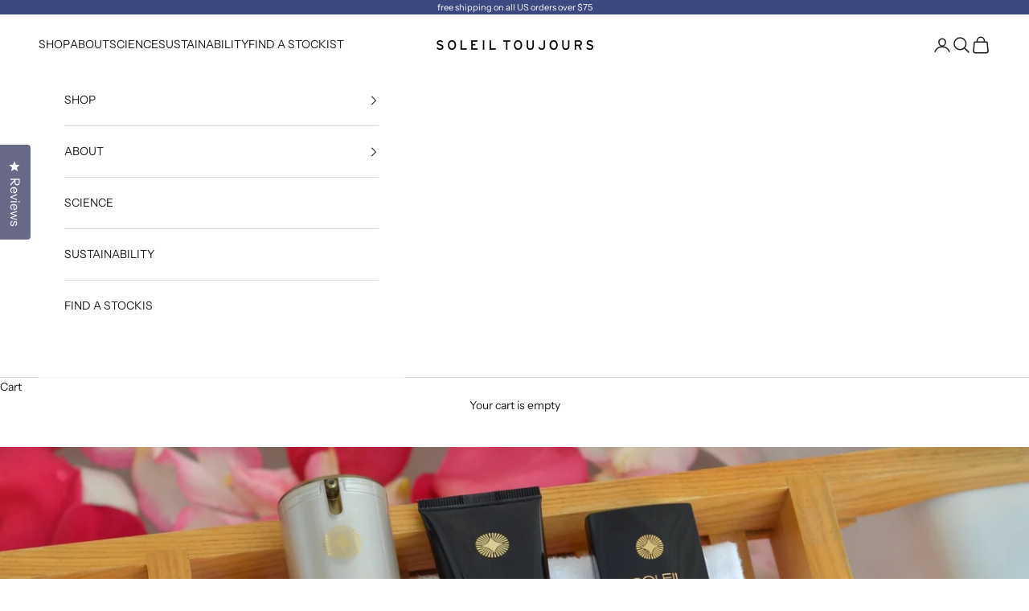

--- FILE ---
content_type: text/json
request_url: https://conf.config-security.com/model
body_size: 88
content:
{"title":"recommendation AI model (keras)","structure":"release_id=0x76:4d:5b:36:42:27:3f:4a:7d:4e:3b:36:5c:37:36:59:44:30:6b:5e:79:4d:74:2c:44:68:28:30:54;keras;ea2t5inf3lws88auxyednap6bt6r9dq0lfhxe8wl1o45l1hivhnygii9ibolgwfpx8eno3ft","weights":"../weights/764d5b36.h5","biases":"../biases/764d5b36.h5"}